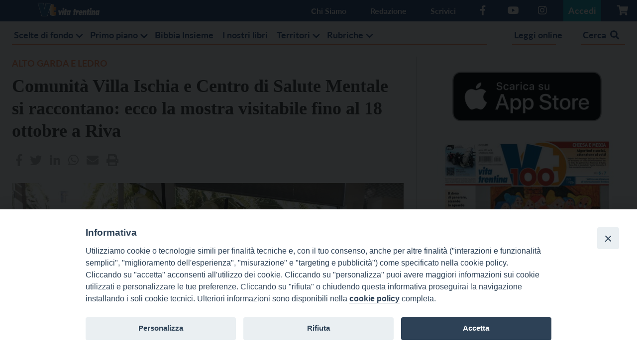

--- FILE ---
content_type: text/html; charset=utf-8
request_url: https://www.google.com/recaptcha/api2/anchor?ar=1&k=6LexxIUqAAAAAJUi-Sd7P-gL0peJ3pm9L21Qp9lq&co=aHR0cHM6Ly93d3cudml0YXRyZW50aW5hLml0OjQ0Mw..&hl=en&v=N67nZn4AqZkNcbeMu4prBgzg&size=invisible&anchor-ms=20000&execute-ms=30000&cb=8yt7woor1pwy
body_size: 48641
content:
<!DOCTYPE HTML><html dir="ltr" lang="en"><head><meta http-equiv="Content-Type" content="text/html; charset=UTF-8">
<meta http-equiv="X-UA-Compatible" content="IE=edge">
<title>reCAPTCHA</title>
<style type="text/css">
/* cyrillic-ext */
@font-face {
  font-family: 'Roboto';
  font-style: normal;
  font-weight: 400;
  font-stretch: 100%;
  src: url(//fonts.gstatic.com/s/roboto/v48/KFO7CnqEu92Fr1ME7kSn66aGLdTylUAMa3GUBHMdazTgWw.woff2) format('woff2');
  unicode-range: U+0460-052F, U+1C80-1C8A, U+20B4, U+2DE0-2DFF, U+A640-A69F, U+FE2E-FE2F;
}
/* cyrillic */
@font-face {
  font-family: 'Roboto';
  font-style: normal;
  font-weight: 400;
  font-stretch: 100%;
  src: url(//fonts.gstatic.com/s/roboto/v48/KFO7CnqEu92Fr1ME7kSn66aGLdTylUAMa3iUBHMdazTgWw.woff2) format('woff2');
  unicode-range: U+0301, U+0400-045F, U+0490-0491, U+04B0-04B1, U+2116;
}
/* greek-ext */
@font-face {
  font-family: 'Roboto';
  font-style: normal;
  font-weight: 400;
  font-stretch: 100%;
  src: url(//fonts.gstatic.com/s/roboto/v48/KFO7CnqEu92Fr1ME7kSn66aGLdTylUAMa3CUBHMdazTgWw.woff2) format('woff2');
  unicode-range: U+1F00-1FFF;
}
/* greek */
@font-face {
  font-family: 'Roboto';
  font-style: normal;
  font-weight: 400;
  font-stretch: 100%;
  src: url(//fonts.gstatic.com/s/roboto/v48/KFO7CnqEu92Fr1ME7kSn66aGLdTylUAMa3-UBHMdazTgWw.woff2) format('woff2');
  unicode-range: U+0370-0377, U+037A-037F, U+0384-038A, U+038C, U+038E-03A1, U+03A3-03FF;
}
/* math */
@font-face {
  font-family: 'Roboto';
  font-style: normal;
  font-weight: 400;
  font-stretch: 100%;
  src: url(//fonts.gstatic.com/s/roboto/v48/KFO7CnqEu92Fr1ME7kSn66aGLdTylUAMawCUBHMdazTgWw.woff2) format('woff2');
  unicode-range: U+0302-0303, U+0305, U+0307-0308, U+0310, U+0312, U+0315, U+031A, U+0326-0327, U+032C, U+032F-0330, U+0332-0333, U+0338, U+033A, U+0346, U+034D, U+0391-03A1, U+03A3-03A9, U+03B1-03C9, U+03D1, U+03D5-03D6, U+03F0-03F1, U+03F4-03F5, U+2016-2017, U+2034-2038, U+203C, U+2040, U+2043, U+2047, U+2050, U+2057, U+205F, U+2070-2071, U+2074-208E, U+2090-209C, U+20D0-20DC, U+20E1, U+20E5-20EF, U+2100-2112, U+2114-2115, U+2117-2121, U+2123-214F, U+2190, U+2192, U+2194-21AE, U+21B0-21E5, U+21F1-21F2, U+21F4-2211, U+2213-2214, U+2216-22FF, U+2308-230B, U+2310, U+2319, U+231C-2321, U+2336-237A, U+237C, U+2395, U+239B-23B7, U+23D0, U+23DC-23E1, U+2474-2475, U+25AF, U+25B3, U+25B7, U+25BD, U+25C1, U+25CA, U+25CC, U+25FB, U+266D-266F, U+27C0-27FF, U+2900-2AFF, U+2B0E-2B11, U+2B30-2B4C, U+2BFE, U+3030, U+FF5B, U+FF5D, U+1D400-1D7FF, U+1EE00-1EEFF;
}
/* symbols */
@font-face {
  font-family: 'Roboto';
  font-style: normal;
  font-weight: 400;
  font-stretch: 100%;
  src: url(//fonts.gstatic.com/s/roboto/v48/KFO7CnqEu92Fr1ME7kSn66aGLdTylUAMaxKUBHMdazTgWw.woff2) format('woff2');
  unicode-range: U+0001-000C, U+000E-001F, U+007F-009F, U+20DD-20E0, U+20E2-20E4, U+2150-218F, U+2190, U+2192, U+2194-2199, U+21AF, U+21E6-21F0, U+21F3, U+2218-2219, U+2299, U+22C4-22C6, U+2300-243F, U+2440-244A, U+2460-24FF, U+25A0-27BF, U+2800-28FF, U+2921-2922, U+2981, U+29BF, U+29EB, U+2B00-2BFF, U+4DC0-4DFF, U+FFF9-FFFB, U+10140-1018E, U+10190-1019C, U+101A0, U+101D0-101FD, U+102E0-102FB, U+10E60-10E7E, U+1D2C0-1D2D3, U+1D2E0-1D37F, U+1F000-1F0FF, U+1F100-1F1AD, U+1F1E6-1F1FF, U+1F30D-1F30F, U+1F315, U+1F31C, U+1F31E, U+1F320-1F32C, U+1F336, U+1F378, U+1F37D, U+1F382, U+1F393-1F39F, U+1F3A7-1F3A8, U+1F3AC-1F3AF, U+1F3C2, U+1F3C4-1F3C6, U+1F3CA-1F3CE, U+1F3D4-1F3E0, U+1F3ED, U+1F3F1-1F3F3, U+1F3F5-1F3F7, U+1F408, U+1F415, U+1F41F, U+1F426, U+1F43F, U+1F441-1F442, U+1F444, U+1F446-1F449, U+1F44C-1F44E, U+1F453, U+1F46A, U+1F47D, U+1F4A3, U+1F4B0, U+1F4B3, U+1F4B9, U+1F4BB, U+1F4BF, U+1F4C8-1F4CB, U+1F4D6, U+1F4DA, U+1F4DF, U+1F4E3-1F4E6, U+1F4EA-1F4ED, U+1F4F7, U+1F4F9-1F4FB, U+1F4FD-1F4FE, U+1F503, U+1F507-1F50B, U+1F50D, U+1F512-1F513, U+1F53E-1F54A, U+1F54F-1F5FA, U+1F610, U+1F650-1F67F, U+1F687, U+1F68D, U+1F691, U+1F694, U+1F698, U+1F6AD, U+1F6B2, U+1F6B9-1F6BA, U+1F6BC, U+1F6C6-1F6CF, U+1F6D3-1F6D7, U+1F6E0-1F6EA, U+1F6F0-1F6F3, U+1F6F7-1F6FC, U+1F700-1F7FF, U+1F800-1F80B, U+1F810-1F847, U+1F850-1F859, U+1F860-1F887, U+1F890-1F8AD, U+1F8B0-1F8BB, U+1F8C0-1F8C1, U+1F900-1F90B, U+1F93B, U+1F946, U+1F984, U+1F996, U+1F9E9, U+1FA00-1FA6F, U+1FA70-1FA7C, U+1FA80-1FA89, U+1FA8F-1FAC6, U+1FACE-1FADC, U+1FADF-1FAE9, U+1FAF0-1FAF8, U+1FB00-1FBFF;
}
/* vietnamese */
@font-face {
  font-family: 'Roboto';
  font-style: normal;
  font-weight: 400;
  font-stretch: 100%;
  src: url(//fonts.gstatic.com/s/roboto/v48/KFO7CnqEu92Fr1ME7kSn66aGLdTylUAMa3OUBHMdazTgWw.woff2) format('woff2');
  unicode-range: U+0102-0103, U+0110-0111, U+0128-0129, U+0168-0169, U+01A0-01A1, U+01AF-01B0, U+0300-0301, U+0303-0304, U+0308-0309, U+0323, U+0329, U+1EA0-1EF9, U+20AB;
}
/* latin-ext */
@font-face {
  font-family: 'Roboto';
  font-style: normal;
  font-weight: 400;
  font-stretch: 100%;
  src: url(//fonts.gstatic.com/s/roboto/v48/KFO7CnqEu92Fr1ME7kSn66aGLdTylUAMa3KUBHMdazTgWw.woff2) format('woff2');
  unicode-range: U+0100-02BA, U+02BD-02C5, U+02C7-02CC, U+02CE-02D7, U+02DD-02FF, U+0304, U+0308, U+0329, U+1D00-1DBF, U+1E00-1E9F, U+1EF2-1EFF, U+2020, U+20A0-20AB, U+20AD-20C0, U+2113, U+2C60-2C7F, U+A720-A7FF;
}
/* latin */
@font-face {
  font-family: 'Roboto';
  font-style: normal;
  font-weight: 400;
  font-stretch: 100%;
  src: url(//fonts.gstatic.com/s/roboto/v48/KFO7CnqEu92Fr1ME7kSn66aGLdTylUAMa3yUBHMdazQ.woff2) format('woff2');
  unicode-range: U+0000-00FF, U+0131, U+0152-0153, U+02BB-02BC, U+02C6, U+02DA, U+02DC, U+0304, U+0308, U+0329, U+2000-206F, U+20AC, U+2122, U+2191, U+2193, U+2212, U+2215, U+FEFF, U+FFFD;
}
/* cyrillic-ext */
@font-face {
  font-family: 'Roboto';
  font-style: normal;
  font-weight: 500;
  font-stretch: 100%;
  src: url(//fonts.gstatic.com/s/roboto/v48/KFO7CnqEu92Fr1ME7kSn66aGLdTylUAMa3GUBHMdazTgWw.woff2) format('woff2');
  unicode-range: U+0460-052F, U+1C80-1C8A, U+20B4, U+2DE0-2DFF, U+A640-A69F, U+FE2E-FE2F;
}
/* cyrillic */
@font-face {
  font-family: 'Roboto';
  font-style: normal;
  font-weight: 500;
  font-stretch: 100%;
  src: url(//fonts.gstatic.com/s/roboto/v48/KFO7CnqEu92Fr1ME7kSn66aGLdTylUAMa3iUBHMdazTgWw.woff2) format('woff2');
  unicode-range: U+0301, U+0400-045F, U+0490-0491, U+04B0-04B1, U+2116;
}
/* greek-ext */
@font-face {
  font-family: 'Roboto';
  font-style: normal;
  font-weight: 500;
  font-stretch: 100%;
  src: url(//fonts.gstatic.com/s/roboto/v48/KFO7CnqEu92Fr1ME7kSn66aGLdTylUAMa3CUBHMdazTgWw.woff2) format('woff2');
  unicode-range: U+1F00-1FFF;
}
/* greek */
@font-face {
  font-family: 'Roboto';
  font-style: normal;
  font-weight: 500;
  font-stretch: 100%;
  src: url(//fonts.gstatic.com/s/roboto/v48/KFO7CnqEu92Fr1ME7kSn66aGLdTylUAMa3-UBHMdazTgWw.woff2) format('woff2');
  unicode-range: U+0370-0377, U+037A-037F, U+0384-038A, U+038C, U+038E-03A1, U+03A3-03FF;
}
/* math */
@font-face {
  font-family: 'Roboto';
  font-style: normal;
  font-weight: 500;
  font-stretch: 100%;
  src: url(//fonts.gstatic.com/s/roboto/v48/KFO7CnqEu92Fr1ME7kSn66aGLdTylUAMawCUBHMdazTgWw.woff2) format('woff2');
  unicode-range: U+0302-0303, U+0305, U+0307-0308, U+0310, U+0312, U+0315, U+031A, U+0326-0327, U+032C, U+032F-0330, U+0332-0333, U+0338, U+033A, U+0346, U+034D, U+0391-03A1, U+03A3-03A9, U+03B1-03C9, U+03D1, U+03D5-03D6, U+03F0-03F1, U+03F4-03F5, U+2016-2017, U+2034-2038, U+203C, U+2040, U+2043, U+2047, U+2050, U+2057, U+205F, U+2070-2071, U+2074-208E, U+2090-209C, U+20D0-20DC, U+20E1, U+20E5-20EF, U+2100-2112, U+2114-2115, U+2117-2121, U+2123-214F, U+2190, U+2192, U+2194-21AE, U+21B0-21E5, U+21F1-21F2, U+21F4-2211, U+2213-2214, U+2216-22FF, U+2308-230B, U+2310, U+2319, U+231C-2321, U+2336-237A, U+237C, U+2395, U+239B-23B7, U+23D0, U+23DC-23E1, U+2474-2475, U+25AF, U+25B3, U+25B7, U+25BD, U+25C1, U+25CA, U+25CC, U+25FB, U+266D-266F, U+27C0-27FF, U+2900-2AFF, U+2B0E-2B11, U+2B30-2B4C, U+2BFE, U+3030, U+FF5B, U+FF5D, U+1D400-1D7FF, U+1EE00-1EEFF;
}
/* symbols */
@font-face {
  font-family: 'Roboto';
  font-style: normal;
  font-weight: 500;
  font-stretch: 100%;
  src: url(//fonts.gstatic.com/s/roboto/v48/KFO7CnqEu92Fr1ME7kSn66aGLdTylUAMaxKUBHMdazTgWw.woff2) format('woff2');
  unicode-range: U+0001-000C, U+000E-001F, U+007F-009F, U+20DD-20E0, U+20E2-20E4, U+2150-218F, U+2190, U+2192, U+2194-2199, U+21AF, U+21E6-21F0, U+21F3, U+2218-2219, U+2299, U+22C4-22C6, U+2300-243F, U+2440-244A, U+2460-24FF, U+25A0-27BF, U+2800-28FF, U+2921-2922, U+2981, U+29BF, U+29EB, U+2B00-2BFF, U+4DC0-4DFF, U+FFF9-FFFB, U+10140-1018E, U+10190-1019C, U+101A0, U+101D0-101FD, U+102E0-102FB, U+10E60-10E7E, U+1D2C0-1D2D3, U+1D2E0-1D37F, U+1F000-1F0FF, U+1F100-1F1AD, U+1F1E6-1F1FF, U+1F30D-1F30F, U+1F315, U+1F31C, U+1F31E, U+1F320-1F32C, U+1F336, U+1F378, U+1F37D, U+1F382, U+1F393-1F39F, U+1F3A7-1F3A8, U+1F3AC-1F3AF, U+1F3C2, U+1F3C4-1F3C6, U+1F3CA-1F3CE, U+1F3D4-1F3E0, U+1F3ED, U+1F3F1-1F3F3, U+1F3F5-1F3F7, U+1F408, U+1F415, U+1F41F, U+1F426, U+1F43F, U+1F441-1F442, U+1F444, U+1F446-1F449, U+1F44C-1F44E, U+1F453, U+1F46A, U+1F47D, U+1F4A3, U+1F4B0, U+1F4B3, U+1F4B9, U+1F4BB, U+1F4BF, U+1F4C8-1F4CB, U+1F4D6, U+1F4DA, U+1F4DF, U+1F4E3-1F4E6, U+1F4EA-1F4ED, U+1F4F7, U+1F4F9-1F4FB, U+1F4FD-1F4FE, U+1F503, U+1F507-1F50B, U+1F50D, U+1F512-1F513, U+1F53E-1F54A, U+1F54F-1F5FA, U+1F610, U+1F650-1F67F, U+1F687, U+1F68D, U+1F691, U+1F694, U+1F698, U+1F6AD, U+1F6B2, U+1F6B9-1F6BA, U+1F6BC, U+1F6C6-1F6CF, U+1F6D3-1F6D7, U+1F6E0-1F6EA, U+1F6F0-1F6F3, U+1F6F7-1F6FC, U+1F700-1F7FF, U+1F800-1F80B, U+1F810-1F847, U+1F850-1F859, U+1F860-1F887, U+1F890-1F8AD, U+1F8B0-1F8BB, U+1F8C0-1F8C1, U+1F900-1F90B, U+1F93B, U+1F946, U+1F984, U+1F996, U+1F9E9, U+1FA00-1FA6F, U+1FA70-1FA7C, U+1FA80-1FA89, U+1FA8F-1FAC6, U+1FACE-1FADC, U+1FADF-1FAE9, U+1FAF0-1FAF8, U+1FB00-1FBFF;
}
/* vietnamese */
@font-face {
  font-family: 'Roboto';
  font-style: normal;
  font-weight: 500;
  font-stretch: 100%;
  src: url(//fonts.gstatic.com/s/roboto/v48/KFO7CnqEu92Fr1ME7kSn66aGLdTylUAMa3OUBHMdazTgWw.woff2) format('woff2');
  unicode-range: U+0102-0103, U+0110-0111, U+0128-0129, U+0168-0169, U+01A0-01A1, U+01AF-01B0, U+0300-0301, U+0303-0304, U+0308-0309, U+0323, U+0329, U+1EA0-1EF9, U+20AB;
}
/* latin-ext */
@font-face {
  font-family: 'Roboto';
  font-style: normal;
  font-weight: 500;
  font-stretch: 100%;
  src: url(//fonts.gstatic.com/s/roboto/v48/KFO7CnqEu92Fr1ME7kSn66aGLdTylUAMa3KUBHMdazTgWw.woff2) format('woff2');
  unicode-range: U+0100-02BA, U+02BD-02C5, U+02C7-02CC, U+02CE-02D7, U+02DD-02FF, U+0304, U+0308, U+0329, U+1D00-1DBF, U+1E00-1E9F, U+1EF2-1EFF, U+2020, U+20A0-20AB, U+20AD-20C0, U+2113, U+2C60-2C7F, U+A720-A7FF;
}
/* latin */
@font-face {
  font-family: 'Roboto';
  font-style: normal;
  font-weight: 500;
  font-stretch: 100%;
  src: url(//fonts.gstatic.com/s/roboto/v48/KFO7CnqEu92Fr1ME7kSn66aGLdTylUAMa3yUBHMdazQ.woff2) format('woff2');
  unicode-range: U+0000-00FF, U+0131, U+0152-0153, U+02BB-02BC, U+02C6, U+02DA, U+02DC, U+0304, U+0308, U+0329, U+2000-206F, U+20AC, U+2122, U+2191, U+2193, U+2212, U+2215, U+FEFF, U+FFFD;
}
/* cyrillic-ext */
@font-face {
  font-family: 'Roboto';
  font-style: normal;
  font-weight: 900;
  font-stretch: 100%;
  src: url(//fonts.gstatic.com/s/roboto/v48/KFO7CnqEu92Fr1ME7kSn66aGLdTylUAMa3GUBHMdazTgWw.woff2) format('woff2');
  unicode-range: U+0460-052F, U+1C80-1C8A, U+20B4, U+2DE0-2DFF, U+A640-A69F, U+FE2E-FE2F;
}
/* cyrillic */
@font-face {
  font-family: 'Roboto';
  font-style: normal;
  font-weight: 900;
  font-stretch: 100%;
  src: url(//fonts.gstatic.com/s/roboto/v48/KFO7CnqEu92Fr1ME7kSn66aGLdTylUAMa3iUBHMdazTgWw.woff2) format('woff2');
  unicode-range: U+0301, U+0400-045F, U+0490-0491, U+04B0-04B1, U+2116;
}
/* greek-ext */
@font-face {
  font-family: 'Roboto';
  font-style: normal;
  font-weight: 900;
  font-stretch: 100%;
  src: url(//fonts.gstatic.com/s/roboto/v48/KFO7CnqEu92Fr1ME7kSn66aGLdTylUAMa3CUBHMdazTgWw.woff2) format('woff2');
  unicode-range: U+1F00-1FFF;
}
/* greek */
@font-face {
  font-family: 'Roboto';
  font-style: normal;
  font-weight: 900;
  font-stretch: 100%;
  src: url(//fonts.gstatic.com/s/roboto/v48/KFO7CnqEu92Fr1ME7kSn66aGLdTylUAMa3-UBHMdazTgWw.woff2) format('woff2');
  unicode-range: U+0370-0377, U+037A-037F, U+0384-038A, U+038C, U+038E-03A1, U+03A3-03FF;
}
/* math */
@font-face {
  font-family: 'Roboto';
  font-style: normal;
  font-weight: 900;
  font-stretch: 100%;
  src: url(//fonts.gstatic.com/s/roboto/v48/KFO7CnqEu92Fr1ME7kSn66aGLdTylUAMawCUBHMdazTgWw.woff2) format('woff2');
  unicode-range: U+0302-0303, U+0305, U+0307-0308, U+0310, U+0312, U+0315, U+031A, U+0326-0327, U+032C, U+032F-0330, U+0332-0333, U+0338, U+033A, U+0346, U+034D, U+0391-03A1, U+03A3-03A9, U+03B1-03C9, U+03D1, U+03D5-03D6, U+03F0-03F1, U+03F4-03F5, U+2016-2017, U+2034-2038, U+203C, U+2040, U+2043, U+2047, U+2050, U+2057, U+205F, U+2070-2071, U+2074-208E, U+2090-209C, U+20D0-20DC, U+20E1, U+20E5-20EF, U+2100-2112, U+2114-2115, U+2117-2121, U+2123-214F, U+2190, U+2192, U+2194-21AE, U+21B0-21E5, U+21F1-21F2, U+21F4-2211, U+2213-2214, U+2216-22FF, U+2308-230B, U+2310, U+2319, U+231C-2321, U+2336-237A, U+237C, U+2395, U+239B-23B7, U+23D0, U+23DC-23E1, U+2474-2475, U+25AF, U+25B3, U+25B7, U+25BD, U+25C1, U+25CA, U+25CC, U+25FB, U+266D-266F, U+27C0-27FF, U+2900-2AFF, U+2B0E-2B11, U+2B30-2B4C, U+2BFE, U+3030, U+FF5B, U+FF5D, U+1D400-1D7FF, U+1EE00-1EEFF;
}
/* symbols */
@font-face {
  font-family: 'Roboto';
  font-style: normal;
  font-weight: 900;
  font-stretch: 100%;
  src: url(//fonts.gstatic.com/s/roboto/v48/KFO7CnqEu92Fr1ME7kSn66aGLdTylUAMaxKUBHMdazTgWw.woff2) format('woff2');
  unicode-range: U+0001-000C, U+000E-001F, U+007F-009F, U+20DD-20E0, U+20E2-20E4, U+2150-218F, U+2190, U+2192, U+2194-2199, U+21AF, U+21E6-21F0, U+21F3, U+2218-2219, U+2299, U+22C4-22C6, U+2300-243F, U+2440-244A, U+2460-24FF, U+25A0-27BF, U+2800-28FF, U+2921-2922, U+2981, U+29BF, U+29EB, U+2B00-2BFF, U+4DC0-4DFF, U+FFF9-FFFB, U+10140-1018E, U+10190-1019C, U+101A0, U+101D0-101FD, U+102E0-102FB, U+10E60-10E7E, U+1D2C0-1D2D3, U+1D2E0-1D37F, U+1F000-1F0FF, U+1F100-1F1AD, U+1F1E6-1F1FF, U+1F30D-1F30F, U+1F315, U+1F31C, U+1F31E, U+1F320-1F32C, U+1F336, U+1F378, U+1F37D, U+1F382, U+1F393-1F39F, U+1F3A7-1F3A8, U+1F3AC-1F3AF, U+1F3C2, U+1F3C4-1F3C6, U+1F3CA-1F3CE, U+1F3D4-1F3E0, U+1F3ED, U+1F3F1-1F3F3, U+1F3F5-1F3F7, U+1F408, U+1F415, U+1F41F, U+1F426, U+1F43F, U+1F441-1F442, U+1F444, U+1F446-1F449, U+1F44C-1F44E, U+1F453, U+1F46A, U+1F47D, U+1F4A3, U+1F4B0, U+1F4B3, U+1F4B9, U+1F4BB, U+1F4BF, U+1F4C8-1F4CB, U+1F4D6, U+1F4DA, U+1F4DF, U+1F4E3-1F4E6, U+1F4EA-1F4ED, U+1F4F7, U+1F4F9-1F4FB, U+1F4FD-1F4FE, U+1F503, U+1F507-1F50B, U+1F50D, U+1F512-1F513, U+1F53E-1F54A, U+1F54F-1F5FA, U+1F610, U+1F650-1F67F, U+1F687, U+1F68D, U+1F691, U+1F694, U+1F698, U+1F6AD, U+1F6B2, U+1F6B9-1F6BA, U+1F6BC, U+1F6C6-1F6CF, U+1F6D3-1F6D7, U+1F6E0-1F6EA, U+1F6F0-1F6F3, U+1F6F7-1F6FC, U+1F700-1F7FF, U+1F800-1F80B, U+1F810-1F847, U+1F850-1F859, U+1F860-1F887, U+1F890-1F8AD, U+1F8B0-1F8BB, U+1F8C0-1F8C1, U+1F900-1F90B, U+1F93B, U+1F946, U+1F984, U+1F996, U+1F9E9, U+1FA00-1FA6F, U+1FA70-1FA7C, U+1FA80-1FA89, U+1FA8F-1FAC6, U+1FACE-1FADC, U+1FADF-1FAE9, U+1FAF0-1FAF8, U+1FB00-1FBFF;
}
/* vietnamese */
@font-face {
  font-family: 'Roboto';
  font-style: normal;
  font-weight: 900;
  font-stretch: 100%;
  src: url(//fonts.gstatic.com/s/roboto/v48/KFO7CnqEu92Fr1ME7kSn66aGLdTylUAMa3OUBHMdazTgWw.woff2) format('woff2');
  unicode-range: U+0102-0103, U+0110-0111, U+0128-0129, U+0168-0169, U+01A0-01A1, U+01AF-01B0, U+0300-0301, U+0303-0304, U+0308-0309, U+0323, U+0329, U+1EA0-1EF9, U+20AB;
}
/* latin-ext */
@font-face {
  font-family: 'Roboto';
  font-style: normal;
  font-weight: 900;
  font-stretch: 100%;
  src: url(//fonts.gstatic.com/s/roboto/v48/KFO7CnqEu92Fr1ME7kSn66aGLdTylUAMa3KUBHMdazTgWw.woff2) format('woff2');
  unicode-range: U+0100-02BA, U+02BD-02C5, U+02C7-02CC, U+02CE-02D7, U+02DD-02FF, U+0304, U+0308, U+0329, U+1D00-1DBF, U+1E00-1E9F, U+1EF2-1EFF, U+2020, U+20A0-20AB, U+20AD-20C0, U+2113, U+2C60-2C7F, U+A720-A7FF;
}
/* latin */
@font-face {
  font-family: 'Roboto';
  font-style: normal;
  font-weight: 900;
  font-stretch: 100%;
  src: url(//fonts.gstatic.com/s/roboto/v48/KFO7CnqEu92Fr1ME7kSn66aGLdTylUAMa3yUBHMdazQ.woff2) format('woff2');
  unicode-range: U+0000-00FF, U+0131, U+0152-0153, U+02BB-02BC, U+02C6, U+02DA, U+02DC, U+0304, U+0308, U+0329, U+2000-206F, U+20AC, U+2122, U+2191, U+2193, U+2212, U+2215, U+FEFF, U+FFFD;
}

</style>
<link rel="stylesheet" type="text/css" href="https://www.gstatic.com/recaptcha/releases/N67nZn4AqZkNcbeMu4prBgzg/styles__ltr.css">
<script nonce="HuqEJw79O9DZdStaarsLEA" type="text/javascript">window['__recaptcha_api'] = 'https://www.google.com/recaptcha/api2/';</script>
<script type="text/javascript" src="https://www.gstatic.com/recaptcha/releases/N67nZn4AqZkNcbeMu4prBgzg/recaptcha__en.js" nonce="HuqEJw79O9DZdStaarsLEA">
      
    </script></head>
<body><div id="rc-anchor-alert" class="rc-anchor-alert"></div>
<input type="hidden" id="recaptcha-token" value="[base64]">
<script type="text/javascript" nonce="HuqEJw79O9DZdStaarsLEA">
      recaptcha.anchor.Main.init("[\x22ainput\x22,[\x22bgdata\x22,\x22\x22,\[base64]/[base64]/[base64]/[base64]/[base64]/[base64]/[base64]/[base64]/bmV3IFlbcV0oQVswXSk6aD09Mj9uZXcgWVtxXShBWzBdLEFbMV0pOmg9PTM/bmV3IFlbcV0oQVswXSxBWzFdLEFbMl0pOmg9PTQ/[base64]/aXcoSS5ILEkpOngoOCx0cnVlLEkpfSxFMj12LnJlcXVlc3RJZGxlQ2FsbGJhY2s/[base64]/[base64]/[base64]/[base64]\\u003d\x22,\[base64]\\u003d\x22,\x22w7bClSMIGSAjw6fCvUwbw6sjw4QrwrDCpsOgw6rCnxF1w5QfKMKtIsO2aMKGfsKsdVPCkQJ4XB5cwofCtMO3d8OiFhfDh8KXR8Omw6JXwrPCs3nCi8OdwoHCuizCtMKKwrLDq07DiGbCucOGw4DDj8K4FsOHGsKnw7htNMK2wpMUw6DCnsKGSMOBwonDpk1/wqnDrwkDw7hPwrvChiwtwpDDo8Oyw4pEOMKQW8OhVhTCuxBba2A1FMOMR8Kjw7gIMVHDgR7CuWvDu8OqwrrDiQo/wqzDqnnCiyPCqcKxKcOfbcK8wovDkcOvX8Kjw5TCjsKrHsKyw7NHwoAbHsKVBMKfR8Okw4E6REvCmcOnw6rDpn9GE07CrsOfZ8OQwqdRJMK0w5DDlMKmwpTCl8K6wrvCuxnCj8K8S8KgGcK9UMOCwoooGsOswrMaw75zw4QLWWPDjMKNTcOWJxHDjMK9w7jChV8AwrI/IE84wqzDlTjCk8KGw5kjwqNhGnDCi8OrbcOJfigkH8Oow5jCnkLDjkzCv8Khd8Kpw6lsw6bCvigNw4McwqTDm8O7cTMfw6dTTMKHD8O1Pw9Sw7LDpsO6YTJ4wqTCsVAmw5ZSCMKwwrw8wrdAw4c/OMKuw50vw7wVWjR4ZMOgwrg/[base64]/Ck8Kcw5MawpnCpFp4w5nCjcKpw5TCoMO6w5TDtSYHwqJgw5TDhMOrwqvDiU/CosOkw6tKKzIDFlTDkm9DcynDqBfDlDBbe8KiwofDomLCtl9aMMK7w45TAMKkNhrCvMKgwrVtIcOuJBDCocOEwo3DnMOcwrXCqxLCiHAiVAEUw6jDq8OqLsK7c0B/[base64]/DkVbDk1DDtSHCssOvSnkpFkU6O346d8Kpw4pvMwIGaMO8YMOoG8Oew5sGTVA0ayl7wpfCssOoRl0cNCzDgsK2w7Aiw7nDmgpyw6sHWA03bMKYwr4EEsKbJ2ltwpzDp8KTwp8qwp4Jw7YFHcOiw6HCo8OEMcO9dH1EwpDCn8Otw5/DhnjCnyvDs8K7YsOpHnICw6bCqcK/woIFPERcw6vDjkLCrMOXe8KDwr1ibyjDmgTCp2x1wohnORIww6pOwr3DsMKzJUbCi0HCrcObbDLCuSLCp8OywqtRwpLDm8OSB1rDtkVqOA/[base64]/DnnbCj8OARDHDrsKMwrTDg8K3wrgFwqgrIgY/SRtNJMK8w4M0SU8Qwp1QQ8KiwrzDisOyOxvDr8OKw78CFFnCtD89wo1LwoBAN8OEwpnCoDEnSMOHw5NuwoPDkD7Cl8O3FMK6P8O3AFLDtyzCrcOUw67CvDkte8Oww7vCjMOkOC/DvsKhwrMrwp7DlMOCM8OWw4HCkMKMw6bCusOnw5/DqMKUS8KMwqzDqVBDYRLDp8OiwpfDtcOPKGUiHcK2I2AZwr8uw6/CiMOVwq/[base64]/CswotU8KOwpw6wodcZlXDl1TCtMK2wq/CpsKXwpjDpH1cw6LDvUlKw4oUdF5FTMKEZMKMF8OJwovCiMK6wpfCt8KnOUAsw4NPIcO/wojCllMBRMOsd8OXR8OwwrzCmMOKw5jDlFsYYsKeEsKBbUkCwoPCocOAFsKKTcKZWEYtw4XCjygEBgYdwqfCsSrDisKWworDhXrCsMOkNxjCi8KGKsKRwoTCmnU+Y8KNI8O7eMKXKcOJw5PCtmrCksK4V2oIwpdNC8OiBFslKMKLG8Olw5rDr8KQw5/CvsOJLcKmcTlzw4bCoMKlw5hjwoTDvULCkMOPwq3CthPCvQjDshYIw57CtkZ4w7jDsjfDoVU4wozCvlfCn8ONRQTDnsKkwpdiKMKEfkUdJMKyw5Ziw6vDv8K7w6bCjzEPLMKnw7TDm8OOwqRawrs1BsK2fVTDknPDn8KRwo3CosKcwoZ9wpTCuX/DugnCjcKkw5NLYjJkS0LDki/[base64]/[base64]/[base64]/[base64]/DpFnDnS/[base64]/[base64]/wpMHwr/CucKYcR3CqllZfMK/wq7CrgHCpU5xaVrDjMOTRFnCkGfClMOkUTFhDSfDv0HCpMK+IUvDhAjDlMOYbsO3w6Yzw6fDg8Oawq9/[base64]/wrfDq8Kxw7JrVHZFwrcafmDCpTRqwo13w6piwqrCmCvDnsOpwq/[base64]/DlMKTJMOvWnY/EwDDucOCaF/CkV7DkmDDsnt+wrDCuMOWJ8OrwovDlMKyw6LDnhN9w5LCiRbCpXDChgB8w6kVw7HDoMKCwpLDtcOfQsKZw7nDncOUw6bDgkNeSjnCrsKlDsOGw5xkamhowqpWCkTDhcOJw7XDncKOAVvCn2fDsW/CncOFwoUHTCfDg8O7w7NFw7vDtkc4LcKiw7YxPB3DqyNDwrDCocOmDcKCUMOEw50SUcOIw53DlsOmwrhGasKXw4LDvVdkTsKpwpDCkUzCvMKjVDlgJMOeaMKcw7pxGMKnwoUyU1wfw6hpwqU/w4bChyzDrcKBK28Xw5Ytwq0Cw50Hw5phIcK2acKCU8ODwqgMw4k1wpXCoGVowq5pw7XCqg/CoSBBdi1uw4ldYcKKwpjCnMOawpPCpMKUw7shwp5Kw6hwwp4pw5PDk3/[base64]/wr/DsH7Cpzo4w4cRwqDDlFLCtTTCll7DksKPIMOLw6N3TsO/IgzDksOmw6DCq14EFsOQwoTDg1jDjGhaKcK4MWzDkMKvLwvCvQrCm8K2SsO9w7cjEyfDqAnDoDsYw4HDikTCi8OrwpY1TBJfRV92DgBQb8K/w7h6TGTDlcKWw43Ck8KUwrHDtHXDrsOcw43DlsOQwq4pJCbCpDQkw4fCjMO0VcOBwqfDtXrCuzo5woJTwr8uT8OCwpHCu8OcdjtzCgHDmyp8wpXDp8KAw5p3cl/Drmw/w5BRS8O9wpbCtE8Cw4NeesOMwrQrwrQsWwERwpAfA0EAARnCj8Ozw5IVw4vCih5CNcK8a8K0woNUJjTDnyMew5wSGsOlwpZzGF3DosODwoMtZ2BowpDCmAdqVF4Zw6N8asK9CMOLEl8GZMOwK3/CnnvCoGQxBDEGXsOqwqPDtnpww5x7IXduw74kcnvDvynCkcOyNwJWbcKTX8Ojwq9hw7XDosKxJ0xZwpLDn3Avw59ae8OAdRM2MgkqfMKXw4TDhMOawp/Cl8Oqw4JiwptBaAjDu8KcW1jCkj5hwrBraMKYwrHCksKHw5fDjcOyw5Zzw4sMw7bDoMK5DMKswr7Dk2NlDkzCs8OBw4dUw7Umw4kZwr/CrSQVQBkePUJQZsOFD8OFTcO5wovCqsKrTMOcw4odwolSw5sNGw3CmTkYbSXCjzfCs8KSw77Crn1Pf8O2w6fCjcKiaMOpw6jCl0Rmw7rCnXEJw59ED8KMI3/ChnZmQ8OIIMK4IsKew5gww4EpK8O4w4bDtsOrFQXCmcKNwoXCgcKaw54EwogZCQ5JwoPDvE4/GsKDa8KQWsOjw4cKcDnCk1FfJWAZwoTCq8K3w7hzdsOINRtNPSRheMKGD0wdZcKqaMKqSXJYccOow4TCosKqw5vCqsKDa0vDi8OhwpLDhBUZw4wEwrbDmkfCl1jDk8Onw5vDuUMCX2ppwr58Gz/[base64]/CsMOdwqJxw6B1WzESw5HCvMONEsOEw6FgwpfDjWHCiD3CgMOKw5fDq8OlfcK5wpw6wrHCtcO/w5NYwp7DpQ3DkxjDtzAqwoHCqFHCnyFHfcKrXsObw54Nw5/DlsOiYMKlBkNdbcOvw7jDlMOew4vDu8K9wo/CnsOgEcOZU3vCoE/DjsOVwpTCg8O6w7LCpMK6CMOyw6UUU2tFJV3DpMOXGMONwpVYw5JZw5XCmMOPwrQMwprDnMOGdMKbw4VHw5IRLcKhTRDCrVzCm19twrfDvcK1OnjCk0EzbTHDgMKYMcOlwql+w4XDmsOfHCB7JcONGEp3SMOlCErDvSRew7zCrG9fwqPClQnCgmA/[base64]/CsMKeLMKTw6sBKcOiw4EoWnDDq3vCrx3DrCTDl3Jmw44TWsOKwrM4wp8YSRTDjMOeN8K9wr7CjGfCj1hew6HDiDPDtljCl8OowrbDsTUMdinDt8OJwqVxwp9hAMK6ClLCssKvwoHDgiQOLFnDmMOgw7BVNHLDs8Ohw6N/w77DvsOMUX1hY8KTwox0wpTDo8O8PMKsw53ChMKWw4JkTWNkwrrCszXCiMK2wqTCpsOhGMOVwqvClh9Fw5rCsDwlw4TCtlI/w7ILwrnDlSJqwp89wp7CvsOpI2LCtGbChXLCmw8GwqHCiXPCsTLDk2vCgcK/w4rCpVI1cMOewpHDmxFXwpnDgT3ChjvDtsK6SsKLZlfCrsOTw6/DiELCqh1pwrRJwrzDi8KbNcKZQMO1a8Ocwrhyw5pHwrpowoQew4fCjlXDpsKBwoTCtcKlw7zDscOsw5dqCgXDoXVXw58aO8O2wrFhE8OZQSZawpcUwoN4woXCkn/ChinCmV/DtkUwWAxRbcKscTrCjMOkwrlgf8KIX8Omw4LDj1fCvcOXCsO6wpk+w4UeJwZdw4dhwq9uDMO3S8K1cxF6w53DjMOowqrDicOCNcOlwqbDmMKgWsOqGhbDknTDpw/ChjfDqMONw7jClcONw43Cvn9LYjN2W8K4w7fDt1ZUwqkTY1bDhxPDgcOQwpXCgCTDuVLCmsKIw5/DuMOcw5nDqXp5YcOYcMOrQAjCj1jDkkDDmcOufhjCiw9Hwo5bw7zCiMKRDg57wqwBwrbCg2zDqwjDsgDDhsK4eATCsTISMn50w5lGw6XDm8OLbRBDw4sFaE4HWVIKQDjDocKjwqjDjlDDshdrPQhlwoPDhkPDiijCrMKRPF/[base64]/wq5Xw4vCmVLCocOXwpfCk3LDgcO1wqZhw6nDlgtCw4Z7DXrCp8OFwqjCmwA6Q8OIeMKsFDRyLlLDrMOLwr/CssKcw64IwrzDvcOMEwsYw77Dqm/CuMKTw6kEO8Kbw5TCrMKrdlnDmcKAdy/ChzMAw7rDvXg6wpxswqo/wo85w6jDvMKWAMK3w4YPXUtkTsODwphNwooyYDtEQjXDjE7Dt2h3w4HCnTNoDyMkw5JZw7XDhcOqLcKwwonCu8KwIMOeN8Ojw4w0w7HCghBdwo5GwqxYEcOXw5fCgcOmYXvCksOPwoVXAcO5wqTCk8KcNcOBwrc+TW/[base64]/wq7DgmvDhcKOwrV6w6HDq8OmT8K4w6Qkw4bDjsOKWcOpI8Kqw63CiDfChcOiRsKvw6Jww68XZ8OQw64Ewrotwr/Dpg7DrXTDrAthQMO6U8OZMMK+w5ZSWTAoesK9bybCnxhMPMKmwoNMCjcnwpLDgTfDlsOPQMOpwqTCsl7DtcO1w5nClUo0w5/[base64]/w49IwrbDk3tcd8Olw7ITwoHCncKiMAzDk8OGwpl9Mz7CvAZZw6zDtVTDi8OmCsO3cMOnXMO/HSPDuWw9McKLbcOawqjDoU50FMOtwrp0PizCmcOGwq7Ds8OLEUNLwqPCpBXDljU/[base64]/CusOpbcO5wrxFT13Di8OFw6NBw5Q6w6bCgMOzb8KuKgFBX8Ktw4XCkcORwopBW8O5w6XCpcKpZ3hlasKzw701wpEhT8OHwowdw4MadMOKw6Uhw5JhScOvwqUww4HDlAnDqlTClsKCw7cVwpzDsCLCkH5jVcKow59SwpvCssKWw6bCnn3DocKkw41eaDzCs8OGw4bCgX/ChsOywovCngTChcK3fMOPamIqEULDkATCgcKidMKaI8OAYVQ0dw1Kw780w6rCgMKxN8OpLcKAw4t8WgJuwopSDw7DiAxAbVrCtD3ClcKnwobCt8Ogw5tTMhLDksKAwrPDomcKwrwdDMKEwqfDmTzCkD1oAcOBw4ANF3YPJ8OZAcKaKDDDtRHCpis4w7TCrCJwwo/DsSp0wovCjg55d0csJETCoMKiESlbeMKnfiokw5ZPKwN6dk9QTFkgw6bChcKXwq7DnVrDhyhVwqUlwo/CrXDClcOlw55tMmo/fsOaw7PDrFd3w7vCn8KdDHvDn8O4A8Kqwo8SwpbDqlwodRkQOWvCq0pZNsOzwo56w6B2wpE1wpnCssOIwptwfH5JLMK4wpUSecOfc8KcPj7DhBgOw7nCkQTDnMKbeDLDpMOdwqvDtWoVwqzClMK/aMO8wqTDvn4tAjDClMOXw4/ChsKyAwlZURUqSMKQwrvCt8K6w5bChlfDsTvDusOHw6XDp214HMKCTsOQVXsBeMOAwqA2wrwUV3bDucOzdTxSCsKrwr3CnEVXw7RrKXw8QGvDrFPCicKDw6bDssO2OCfDn8K3w5bDlMKOPRFoBGvCkMKaRHfColwRwpMMw7ACSn/DqMOmwp0MEWw6DsO4w65vNsKcw7xpG2pzLSzDu2l3B8OVw7c8wqnCpUHDu8O/wodMEcKWOnwqcEx4w7jDh8ONYsOtw7zDmhUITUTCrEE4wr1Ww6/ClU1IfAZNwrrDtz0EJSEwNcO9QMO/[base64]/QMKjwrFsBMOGw68lw7vCow7CvSNQT8O/wr/CpcKSwpPDv8Oiw7HCscKDw6DCu8OHw4NQw68wFcO0fcK8w7Zrw5rCoQ17IWAXC8OGUgx+WsOQNX/DpmVBXlV1w5/CkMOuw7jCk8Kma8OoZ8KzenAdw4lTwpjCvH8FS8K/VUbDpnTCjcKvN2bClMKKM8OadwFeOsOgI8OQPiLDmDVGwrgzwoJ/[base64]/d30Tw5LCusK4w5Z/wpHCnsOQw47DsCp/U1LDiSskwozDrMOEMwjDrsOeZ8K7McOSwpTDoUxMwqbCkRENPU7DncOxbE5IUz12wqV4woRbJMKIasK4VzkkChfDusKiexELwqEEw7BMPMOnUnsYwoTDtz5gw6nCuTh4w6zCscKRTDBGFUc5IR81wrTDrMO8wpJawq7Dm2bDqcK/[base64]/[base64]/P1lyw7TCpMOTDRDCu3ApZsOPK8KoD8KrWMOZwpFywr3CiykKHETDnn7DvnbCm31RbsKiw58cDMOROk4mwrrDj8KAFAVmSsOfHsKjwoLDtiHCkF4eBXpbwr/CmkjDp0LDv2hrIzdMw7XCl2TDg8Ojw44Iw7pzAnlZw5YWQmVUEsOqw5cfw6Uew7VXwqLDg8KQw4jDhjPDkhrCpcKvREN7QEfClMO8wrHCtGjDnwVIPgLCjsOsA8OYwrF/XMKmw5XDq8O+DMOuf8OFwp4Dw4Jkw5diwrXCo2nCjlMwXsKLwoAkw7YSd2ddwq5/wonCpsKfwrDDlX9nP8Ofw4/ClzJLwr7DkMKqU8OrQyLCoQ7Dkz7Cm8OVdVnDpsOcXsOGw6RrXAx2SBzDr8OJYg/DkEsUCRlneH3CgW7Do8KvMsOhDMK7TV/[base64]/DosOKfMK/[base64]/[base64]/DqsKcNmzDhn9TEsKJJATDiMOFw6Nfw4VZOy0cXMK6OcOrw6zCisONw7PDl8Ohw7nCtVbDk8K/w5Z8Fh3Ckm/CtcOkecOUw5rClV5Ww6fCsgYHwovDtU7DjwU/esOewowDw6FEw53CocOVw7XClHJgVX3DosOGSkJKZMKpw4IXMT7CvsOvwr/Cphtkw6ccW0ABwromw6bCgcKsw64BwqzCq8OnwrBjwqAww64FD2bDs1BNIgZ7w6AKdlJ6JMKbwqHDliNXcygUw7HDtsKBCVsqP1kJwrLDkMKDw67CscOjwq4UwqLDhMOEwpRdWcKFw5HDr8KiwqvCjg0jw4bChsKLUsOvJcOEw7/DusObKsOMQjJDYDfDtz4nw7F5wp/Dh3zCuwXCt8KKwofDqTXDpMKPShnCqU5iwrEhKcOKO1rDpm/CnHRPRcOfOznDqjNdw4zCrSUIw5vCrS3DsEhgwqBbdAB8wpNHwr9ATnPDnnNYJsKAw7MUwqDCucKTAcO5e8Kuw4rDiMKYX25mw4XDksKpw4hNw5HCrHjCo8O9w5dCwrJVw5HDsMKJwq04VUDCrSg8wro6w5fDrMKLwp85ZURswpIyw6nCuBPDqcOHw6Q/w79vwr45NsOYwovCgQlcw545Z2s1w53CumXCrwwqw7o7w77Dnn/CvzbCgMKOw41VNMKRw4nCthUiNcOfw7w8w4FrTcKidMKiw6N0awcDw6IYwq8CcAhww49ew5BNw691w5ULEkU3Ripkw5wAGiF/OMOlUGzDhFhnWUBew5Z6TsKic3vDgnXDpn0oc3PDnMKkw7NoUEXDilTDlUzCkcK7McOhCMO9wqByWcOER8KTwqEnwrrDkVVmwpUEQMO/wprDosKBXsOSf8KzOkrCqsKKXcOew6Z6w5lwInsDVcKowonCqEDDiXjClWbDjsO/wrVQwoRqw4TCi2FoKHhmw6MLXA/Crw8WfVrCjzXCtTd7HwRWAnvCqMKjPsO3S8O/wofCmC3DicKVMMO/w61XVcOiXF3ClsKkImlHF8OYSGfDocOiex7CqcK6w73DrcOWBcOlFMKvYHlIPSzDm8KJNh7CpsK1w7HChMOqfQ3Crws/VsKDG2TClcOow4t1IcOMw6hcVsOcKMKYwq7Cp8KbwpDDssKiw54NZMObwqgWGncowrDCjMKENVZuKS9hwqVcwqFwdMOVJ8Kww54gOsKKwrxuw6FdwqvDoT8Ow547w7BKMikOwpbCkRdpTsOjwqFnw5xRwqZ2S8O7wozChMO1w7AxZcOJJUPDlAvDk8OCw4LDil/Cvm/Dq8Kcw6/CowXCtCPDlz/DtsOYwqPCv8OeUcKvw58rYMOrQsK9R8OUesKUw6guw4gnw4jDssKEwpZOFcKOw5rCowt+ZsOWw794wpN0w5Vbw7EzfcOJUsOkD8KpLhE/[base64]/[base64]/Dv2A8wr1Gw7sGwovDilXCj8KgZiHDqcK0MEbDiRHDv3s9w6jDogkbwoEPw7XDgkggwq58NsKFKMORw5nDnhNfw5/CnsO+I8Owwp9gwqM+wpHCvngVYmDDpEnCnsKDw7bCrXnDqm8wdgw6FMKBwq9twoXCv8K5wqrDnXrCpgkvwo4ZecOgwrXDqsKBw7vChB0cwp1fOcKwwqjDh8OpbWYgwp4sdcO/ecKgw7l8ZjDDu0cQw7bCn8K3fWxQe2jCkcKgNsOfwpTDpcK2OMKaw6QcNcO3cQbDnnLDicK/VsOAw5zChMK8wrJpbwIKw4B+RT7CnMOpwrI4KA/DkkrCl8KNwoo4XiUfw6DCgy0cwpoWISfDosObw6XCn35Hw6RAwpnCrhXDswUkw5bDsy7Cg8Kyw6cZRMKSwp7DhGjCrH/DlMK8wpA5TF8jw51ew7Qxb8K4JcOLwp3Dtw/CoXjCtMK5Zhx0XcKpwqLCiMOSwp7Dg8OyImkdGzPCjwXCscK7fVlUe8KOeMOhw4fDtMO7GMKlw4IZSMKTwqViNcOHw6bDiBxzwovDvsKFVcOaw7E0wq4gw7XClcOBZcK4wqBlw7fDmMO4CGHDjnpUw7jCq8OYAAvCmCXCusKidcOsLxLCm8OVNcO5GVFMwqo/TsKhMVUTwr89TSUuwoYewrhYKcOTXMOQw6tJREDDllrCvkcKwr/Dp8KywpBJY8K+w47DqgLCryTCgGd5McKrw73CqDjCuMOnB8KaPMK8w5QMwqdQOENeKnbDk8OfFy3DrcOdwojCosOLJkttZ8Kyw6MJwqbCsEJGIB0QwqI4w6ZdPyUCXsOFw5VTQ2DCik7CnB47wqjCj8Oyw48hwqvDjzYYw5XCqcKCZcO1MmcQem0Dwq/DnxTDmm9HUxPDvcOmasKfw7kpwp1CPcKMwpjDoADDlTMmw6Etb8OHfcOvw7LCsXYZwq9FVVfDrMKUw7DChlvDlsOBw7tfwrZCSFfCoH58eFHCoy7CosK2IsO5FcKxwqTCu8OEwrp+HcOowrxoPFPDusO+ZS/CuhQdcETDsMKDw6vDkMO2w6RnwqDDoMOaw5x4wr17w5Yzw6nCqBp7w60fwoEvw5dFPMKseMKTSMKTw5w/XcKMw6VnTcOXw54PwqVlwrE2w5/DhcOoG8Olw4DCiTFWwoJuw4A/ahN6w4DDvcKewqTCujfCvsOwfcK2w68hbcOxwpZ/QUDChcOGwprChjrCncKQEsOYw5HDrGTCsMOuwrsXwrrCjGNGGFY7WcOvw7YQwpDDocOjKsOlwpnDvMKNwofCmcOjEwgYIMK6OMK0XywkLGbDvTV8w4AnV0zCgMO7NcOhDcKmwoQIwqjCpQJ0w7fCtsKTTMONKwbDk8KHwrF/cA7Dj8KjRG9hwrELdcOHwqAWw6bCvirCpCHChR/DhsOIPMKIwrrDrBXDvcKPwrLClVdDNcK+DMO5w4nCm2nCqMKlI8K5w4fCk8O/AFNFwo7CqHnDtFDDknl6QcORZXJvGcKaw5rCqcKEekbCgCDDhzPCpcKSw5JYwrMEU8Oyw7XDrMORw585wq45AcOXBl1owqUPTV7Dn8O8AsO+wonCumJVLDjDrlbDtMKUw4/Do8KUwonDsHR9woXDs2zCscOGw4gDwp7DsglmRMKhKcOvw7zCssOhdQvCk2dMw5LCpMOKwrVTw6/DjGjDqsKlUTNFDCQoTRgTcsK5w5DCrH9UNsO+w4w4D8KbYBTCksOHwofDnsOIwrNFBFEqCSgAUQtKd8Ouw4Q5PAnClsKCMsOQw7lTVFfDiy/Ct1bChsO/wo7CgwR4Ul9aw6ldF2vDmBlAw5ooFcKow4HDo2bCgMOsw6E2wrLCl8KpbMKiPE3CgMKrwo7DoMOAfMKNw6XDgMKQwoASw6Ujw6h2w57CucKLw6RGwrTCqsOYw4jDjHl0GMOQIMKjTm/DhjU1w4vCrichw4PDgRJDwrgyw6fCtyPDhGhdCcKIw6tXOsOsG8K0HsKKwq8mw7HCmC/[base64]/[base64]/DlMKGwqzCjTbCn8KdDA7CusO/w4RJwrHCnk7CmcOBLsOXw6k2I2dGwovCnx5HbQfDrC8BS1o+wr8ew6fDvcO1w7FOPGM/cxV5wpHDjmrCkDkHE8KeUw/[base64]/CjH3CijIyw47DuF4Hw5k1IFNow6jCvcOlE23DtcKZEcO8bsK0a8Kcw6PCi3zDscK8C8OAe2/DgxnCr8Oaw4jCqAhodMOWwqlPOjRjc07DtEAaasKdw4xLwoIZT13CiETClTwgw4ZpworChMKQw5nDicK9EBx5wopEScK1f1o7FgLChkhqQi9ZwrwdZllPdlJcREFuKg0Pw6kyUlnCocOKDMOrwp/DkzDDocKrAcO+IUEjwrzCgsKBfBxSwo0oRcKzw5fCrTXCjcKyVQLCq8KXw57DqsKgw5ccwqHDm8KbcXBMwp/CkTLDhzbCgH9WbBQzETAkworDgsOJwpgbwrfCpsKbVwTDk8K/ZkjCrX7CnG3DpBpaw7MWw4nCkBJhw6LCiANWFX/Cjg8Qb2XDuAUhw4rCu8OrCsOSwoTCl8KoK8KuDMOWw6J1w6FNwoTCoyTChiUTworCkjIBwpzDoTfDj8OCY8OiIFlqBsOCAGMHwozCpMKPwr5uacKkBTDCvAfCjTzCksOLSDheTMKgw77CjB/Do8OPwqfCgXBVCmHCiMO/w67ClMOzwqrCgxBBwqzDusOMwqtRw5Vww45PNVE7w4jDpMOSH0TCncOeRT/Dr0jDgsKpG21ww4MiwrpGwplCw6TChlkBw50sF8Odw5ZuwpXDkQ9decO2wpnCuMOHY8OnK1ZOV2MAVC7Cl8O4XsOcPsOPw5AjQsOvAcOLR8KHLsKNwovDoA7DgQcsXQbCqMK4XjDDg8K2w6/CrcOAUATDnsOsbgxQX1/DjEFrwo/DosKARcObRMOcw43DtS7DkWx/w53DicOrEmvDrQQBRyfDjhgFVmEVa1nDhGBOwp1Nw5pDJFYDwrFEGMKKVcK2d8OKwpHCo8KMwovChGDDhylNw78Iw4IgKiHCukHCpUwPTsOiw740eVjCiMOfQcKMNMKDZcKDF8Olw6XDt27Dq3XDnXQoN8KxfMOLGcKnw4x6CTJZw5MOQRJCGMO/[base64]/HRPCgTVZwpc9wotTLVvCgDYbXsOtcA4lTQTDl8KFwrfCnELCrsKRw5t8AsKmDMK+wpAdw6/[base64]/[base64]/[base64]/wr18w4Fdw57DhjbCq8KfLSkkwrdGwp/Dm8KCwpjClMOmwqotwo/DjMKDw63DisKrwrbCuAzCiH1VGDciw7bDpMOGw7JCd1oVbBPDgz4DAsKww4AMw5nDksKaw6HDuMO9w6U9w5YPE8KlwpQjw5BYO8Kxw4/Ct1/Cj8KBw7LCs8OYTcKNbsOLw4hfGsOWAcOSd0TDksOgw5XCumvCtsK+wo9KwrfCv8OIw5vCt2x7w7DDmsOXC8KCGcOiJsOZPsKgw6FNwoLCn8OCw4TCgcO9w57DjcOLTMKdw41nw7gpHsKdw4cEwq7DsTwvb1UPw75zwoJYUx4zacKewoDDicKNw4XCmAjDqx0/JsO6WMObQsOawqzCgsKZcQjDv2F/[base64]/[base64]/CocO/FUjDjMOPwqBPfMO8wrDDmsO7dsOgTMK5wpvCvMK9wrDDiQVtw7jCj8K2RMK7UsKnfsKhAFzClmXDicKdPMOnJxIiwqhwwrTCnmjDv1QuA8KqOGXCgHQjwqcyF1rDv3rCjm/CtzzDrcOOw5vCmMOMw5XCvQrDq1/DssOOwqd+NMKaw7cXw4/Dr2hMwoNWWi3DvV/DpsKCwqctCmXCrzLDgMKiZGLDhXwnBUwkwpkmCsK1w6LCpMOKZcKKAAlFbxthwoNNw73CosK/JltzB8K2w6Mjw5JdTnM9BW/Dt8KcSxEhbwbDm8OKw6/DmlfClsKhewJnKg/[base64]/DgcK7wrYWwonCk8Knw5MmUMOqdMKUdsO5w515w5nCgsOiw6HDncOywrNeZ0XDvAvCgMOXeSTCosKFwoXCkAvDvWTCtcKcwq9BIsOZWMO3w7PCkQjDjEtFwqvDq8OMbcO7w6HCo8Osw5w8MsOLw7jDhsOIAcKMwpB/asKuTFzDr8K0w4HDhiAMw5rCs8OQalbDoGPCp8Kaw4ZIw6kmMcKUw6l2ZsO4ez7CrsKaMBvCmHnDgzhpYMOyaE7DlAzCqjbCuEDCmnjDkDoOT8OQFsKawoHCm8KpwqjDqj7Drk/Cj1/CnsK+w6cDCxPDrCTCtBvCscKVOcO3w7dgwposWsKuT2x/[base64]/CrcOiA8OmelxoTsOAw4U+w74zw5vDvSHDnx9Mw5oyfnTCscO6w5rDj8K8woRkbAtdw4JiwqPCvMKMw6Mlwqk1woXCgUNkw4tsw5ECw4w+w5Jzw4fCh8KtKFnCn3huwrhVKictwrrDn8OEOsK3cHvCssKDJcKXwr3DlMKRNMOyw4nDn8KzwoxewoAeCsO/wpUdwrMFQUB8fi1VQcKDP2HDusKCKsO7V8K/wrIPw5MvFwQxeMKMwrzDryFYFsK+w5zDtMKfwr7DhyEQwqbCnkhVwoE1w51Bw6/DmsOzw7QPVMKwMXwSWD/[base64]/TBPDlj7CiTXDiHvCuMORFjjDqFDCiMKlw7EswoPDj1dwwqrCssO4ZsKGeW5BUF8Dw4Rja8KhwqfDkT9/JcKIw5oDw5o4H1zDlFkFW38jEhfCtXlxSBXDtwzDn39sw4HDnWlcw4rCk8KoUF1hwqHCusOyw715w7B/[base64]/CgMOxw61QLcKGw4x8w6zDvhskVMO/TnHDhcKrQ1fCkWXCmgHCp8KWwrnCvsK1HTDCk8O+ewcCwrAhAyZVw5IGTXzCoB7Dsx0kNcOXacORw6/DgHbDpMOTw4/[base64]/CtmXDnXrDmnDCuz9Bw50PISloO0Fqwo0ecsKQw43Ds0fCgcOkUX/DujPCgSvCsEhwTnohBR0rw6taK8KddcK1w4h4KSzDtsO6wqbDh0TClMKPVysSU2jDl8KRwplLw6E+wpPDoGBOSsK8MsKZcFTCuXUtwqvDscO+wpkzwoRHe8OBwopEw4gUwqY0VMK9w5fDhMK6CsOZGmnChBBXwqzCjDDCtsKdwq05MMKHw6zCvSk1NHbDhBZDN2/DrWQ6w5nCssOXw5xtUxM6WcOKw4TDrcO8dsKXw7p+w7IgacOSw706TsK7VXwnIzNOw4nCn8KMwrTCoMKnbBQzw7MNaMK7VxPCo0nCs8OMwrgmCy0CwrRtw7VRPcO6NsO/w5ggeFVpfyTCk8OTTMOVfsKrF8Ogw59gwqIUw5vCrcKgw7FPPmbCj8OOwosXPl/Cu8OAw7TCpMOYw69gw6YTWlfCuxjCqTXCrsOgw5DCgBcYdsK5worDhHRoIRnDgzs2w7hKUsObT1xUNFPDomZPw6tuworDtRTCigIOw5VRc3DCrjjDk8OKwqhUNkzCk8KQw7bChsK9w69mBcOwWGzDncOqGV1hw6EJDilKfsKdUcKoFzrDpyQXSHXClXJOw60IFH/[base64]/[base64]/[base64]/DnE0hwpdhw4TDt8Osw70Ew5vCjsKLayQaw4EDRcOSUATDmsK9G8K7Sxhgw5HDlSHDn8K5dUgVBsOkwoPClEY0w43Cp8Onw616wrvCsh5HSsOuTMO6QVzDlsKPBhd1wqZFdcKzLBjDmFl1w6Akw7EZw5JQajPDrRPChSzCtj/[base64]/CpywhN8KRwoZdRcOLC8Kcw4rDs1gpw7fClsKiwolyw701XMOFwrDClwvDh8K5wpPDkMKUfsKbTQ/DqT3CgjHDocKcwofCo8OTw6xkwoJpw5PDm0vDp8OwwpnConLDpsO/PUAhw4Qmw75vCsK8wqACIcKcw6LDpXfDij3Dtms/[base64]/[base64]/[base64]/DnB3DoMKqwp0Gw5kMwqbCrMOvGsOdQCnDoMKtwopYwp9Dw4N9wrhEw5Iqw4dMw5EjNnlCw6QnHHQURgLCqGc3wobDjMK4w6PChMK/RsOAP8Krw40Swp9ZcjfCgSQqb38/wqfCoC4Fw6TCj8K1w6UwQQJcwpHCrMKYU3DCh8K9JsK3KgbDq2oXLWrDg8OoNmx+fcKrLW3DqcKjJcKNei3DvU0Mw4vDrcO7AsKJwr7DuwzCrsKEclPCqGcGw7pzw41cw5hrf8OKFERTUSQHwogRdWnDn8K/HMOqwpXDvcOowoBOInDDpmTCsEpLZiDDhcO7G8K1woEjVsKBE8KMdMKbwpM/TCcWbTjCjMKHwqoNwrrCnMOMwp0vwrEiw49GHMKowpc+RsKYw6IQL1TDngBjPy/[base64]/KcKGejYBbXYTWCnDjETCoQnCtV3DiVBUGcKkPMKdwq7CozfDomfDlMOGb0PDrcK7GcKYw4nDpsOlCcK6E8KUwp4oHXlww4HDkCjDq8Kzw6bDgG7Ci2jDgHJdw7/[base64]/CrRXDrBV5YhwRBEXCpG7DjcKhYi1ywrLDs8O/Ggc5HMOfLFcuwr9iw4xWf8Oww4vCliQowogoHlzDtzbDlsO4w5MtH8O6SMOrwqEwSjfDlsKiwq/[base64]/LGDCgw1oWcKywrnDosOTwr0iw445UcO9w59SG8O9XcOjwp7DoBUUwp7DmMOaZMODwq1TK2VFwopJw7/CgsO1woXCh0vCv8K+UkfDmsOWwpXCrxkvwpkOwqooU8OIw4UAw6PDuR1tQiJZwqPDt27Ch1FfwrY/wr3DqMK2McKAwq8mw7RCLMOzw4ZNwq4rw53Dt2zDjMOTw75HSyBRw6w0GRPDhjrDkmRYNxt8w7ZPWURIwpEjHsOALcK+wqHDqzPDtcK/woXDmMKNwop2dnLChUdtw7ULPcOfwqDCmXF/W3nCh8KiGMOlKAkpw6XCs1fCuEZBwqIcw6XCm8OdF2l9KUxxX8OcQsKMcsKCw5/Cp8KSwpFfwp9aTA7CrsOIJGw2wqHDsMKEZnYpY8KQCGrCr1YqwrJAEMKbw65Jwp1hNWdFLkUkw6old8ONw5vDpzgKdTjCmMKiTUTCoMOxwo1OJg0xEknDlE3CpsKLw7DDpMKLFcOsw5EIw6DCnsKsI8OQacK2A1x2w6pQNcOPwq9vw4LCjg/Cu8KDZcKswqTCmW3DtWjCvMKNTCZMwqAyTibCqH7Dtx3Do8KUUDdxwr/DiFXClcO7w4PDmMKbByUNU8OlwpbCmgXDo8KBcn92w5Jfw57ChHXCrQBPG8K6w6zDs8ObY3bDk8KAHyzDlcKWEHvCvsKDGlzCpWVpOcKJSMKYwpfClMK6w4fDqRPCiMOawqZRc8KmwqxswoHDiUjCqQ7CnsKhRFHDoybCgsOIc3/[base64]/DtMOswoRZVMO9wpNdE8OhwopxDzskwpQww7zChcOZIsODwpbDicOZw6LCicODd0YMOXDCgTdUH8OLwpDDpgnDljjDsDjCrsOhwotzO2fDjm7Dt8K3SMO1w4Yqw7U3wqfCqMO7wrcwbn/[base64]/DrsKKD3LCtMOHRGMpc3o9w6vDtAMRw5cUw5NAwoUFw7ZtMnTCpG9XMcOlw7/Ds8KTXsK/D03DtHpuwqQGwr7Dt8OGNkEAw5TCn8KdYnfDscKwwrXDpEjDrMOWwpcmC8OJw5BLUjPDkcKQwpnDlWDCji3Dj8OOWnvCn8KAVnbDuMKfwpE7woLChiBYwqTChHPDsCjDn8Obw73DjmQhw6bDpMKFw7PDnXPCusKdw6PDjMOMUsKcJCgaFMOaZGVbNFQuw4B+wp/[base64]/CjcObw5xPRcKJO8KZw7J0MsKCw63Dl2k+w4LCiznDpy1FHCl5w40bTsOkwqLDkn7DuMO9wpPDgQkBHcOgQsK7Ni7DtSHDsSJuWS7ChEgkbcOfLyTDnMOuwqsCLlzChkHDowjCgsKvBcOCHsOWw5/DicOQw7sjA0EwwqrCvMOLM8OeJRsiw7IGw6/DlAwjw6TCnMKzwpnCgsO3wqs+U1wtP8OrX8K+w7TCk8KKFzTDj8KNwoQnV8KHwp9fw7cTw6vCicOvGcKoLWtAZsKISkfCiMKQATxjwoQzw7tzfMOg\x22],null,[\x22conf\x22,null,\x226LexxIUqAAAAAJUi-Sd7P-gL0peJ3pm9L21Qp9lq\x22,0,null,null,null,1,[21,125,63,73,95,87,41,43,42,83,102,105,109,121],[7059694,820],0,null,null,null,null,0,null,0,null,700,1,null,0,\[base64]/76lBhmnigkZhAoZnOKMAhnM8xEZ\x22,0,0,null,null,1,null,0,0,null,null,null,0],\x22https://www.vitatrentina.it:443\x22,null,[3,1,1],null,null,null,1,3600,[\x22https://www.google.com/intl/en/policies/privacy/\x22,\x22https://www.google.com/intl/en/policies/terms/\x22],\x22zj62MWwpmgDw/Cs2CxXKcCoqFi9WJIKeJczaHrJFD2Y\\u003d\x22,1,0,null,1,1769818950526,0,0,[172,205],null,[189,164],\x22RC-XrzyjzZxMBw-hg\x22,null,null,null,null,null,\x220dAFcWeA5qMN4CCsXtOJm2U4utOLVDpdgFmThI15st_snKZVNi_aKm6dmg8ozjQ3XlX9uWZtQYRWG-gYTW1kZK-zbLcaPhv9Yuvw\x22,1769901750453]");
    </script></body></html>